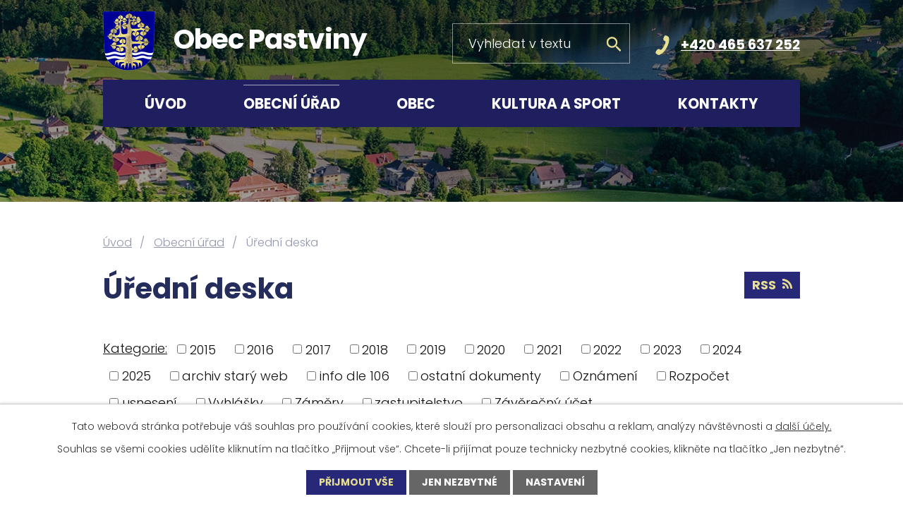

--- FILE ---
content_type: text/html; charset=utf-8
request_url: https://www.obecpastviny.cz/uredni-deska?tagsRenderer-tag=2016&mainSection-dataAggregatorCalendar-6372895-date=202002&noticeOverview-noticesGrid-grid-page=4&noticeOverview-noticesGrid-grid-order=archived%3Da%26name%3Da%26added%3Da&noticeOverview-noticesGrid-grid-itemsPerPage=10
body_size: 10832
content:
<!DOCTYPE html>
<html lang="cs" data-lang-system="cs">
	<head>



		<!--[if IE]><meta http-equiv="X-UA-Compatible" content="IE=EDGE"><![endif]-->
			<meta name="viewport" content="width=device-width, initial-scale=1, user-scalable=yes">
			<meta http-equiv="content-type" content="text/html; charset=utf-8" />
			<meta name="robots" content="index,follow" />
			<meta name="author" content="Antee s.r.o." />
			<meta name="description" content="Obec Pastviny je co do počtu obyvatel malá vesnička, ale jinak jsme malebnou rekreační oblastí podél údolní Pastvinské přehrady. Zjistěte o nás více. Prohlédněte si aktuality nebo úřední desku." />
			<meta name="viewport" content="width=device-width, initial-scale=1, user-scalable=yes" />
<title>Obec Pastviny | Úřední deska</title>

		<link rel="stylesheet" type="text/css" href="https://cdn.antee.cz/jqueryui/1.8.20/css/smoothness/jquery-ui-1.8.20.custom.css?v=2" integrity="sha384-969tZdZyQm28oZBJc3HnOkX55bRgehf7P93uV7yHLjvpg/EMn7cdRjNDiJ3kYzs4" crossorigin="anonymous" />
		<link rel="stylesheet" type="text/css" href="/style.php?nid=RVFDSUU=&amp;ver=1685013959" />
		<link rel="stylesheet" type="text/css" href="/css/libs.css?ver=1685025059" />
		<link rel="stylesheet" type="text/css" href="https://cdn.antee.cz/genericons/genericons/genericons.css?v=2" integrity="sha384-DVVni0eBddR2RAn0f3ykZjyh97AUIRF+05QPwYfLtPTLQu3B+ocaZm/JigaX0VKc" crossorigin="anonymous" />

		<script src="/js/jquery/jquery-3.0.0.min.js" ></script>
		<script src="/js/jquery/jquery-migrate-3.1.0.min.js" ></script>
		<script src="/js/jquery/jquery-ui.min.js" ></script>
		<script src="/js/jquery/jquery.ui.touch-punch.min.js" ></script>
		<script src="/js/libs.min.js?ver=1685025059" ></script>
		<script src="/js/ipo.min.js?ver=1685025035" ></script>
			<script src="/js/locales/cs.js?ver=1685013959" ></script>

			<script src='https://www.google.com/recaptcha/api.js?hl=cs&render=explicit' ></script>

		<link href="/uredni-deska?action=atom" type="application/atom+xml" rel="alternate" title="Úřední deska">
		<link href="/aktuality-obce?action=atom" type="application/atom+xml" rel="alternate" title="Aktuality obce">
		<link href="/aktuality-kultura-a-sport?action=atom" type="application/atom+xml" rel="alternate" title="Aktuality kultura a sport">
		<link href="/ski_klub_pastviny?action=atom" type="application/atom+xml" rel="alternate" title="Ski klub (Pastvinský triatlon, Pastvinská nota, Dračí lodě)">
		<link href="/informace-o-provozovani-vodovodu?action=atom" type="application/atom+xml" rel="alternate" title="Informace o provozování vodovodu">
<link rel="preconnect" href="https://fonts.googleapis.com">
<link rel="preconnect" href="https://fonts.gstatic.com" crossorigin>
<link href="https://fonts.googleapis.com/css2?family=Poppins:wght@300;700&amp;display=fallback" rel="stylesheet">
<link href="/image.php?nid=13793&amp;oid=8775953&amp;width=32" rel="icon" type="image/png">
<link rel="shortcut icon" href="/image.php?nid=13793&amp;oid=8775953&amp;width=32">
<script>
ipo.api.live('body', function(el) {
//posun patičky
$(el).find("#ipocopyright").insertAfter("#ipocontainer");
//backlink
$(el).find(".backlink").addClass("action-button");
//destination
$(el).find(".destination > p > a").addClass("action-button");
//event
$(el).find(".event > a").addClass("action-button");
//posun fulltextsearch
$(el).find(".elasticSearchForm").appendTo(".header-moduly .fulltext");
});
//sticky menu
$(document).ready(function(){
if ($(window).width() > 1024){
if($("#system-menu").length != 1) {
window.onscroll = function() {myFunction()};
var navbar = document.getElementById("ipotopmenuwrapper");
var sticky = navbar.offsetTop;
function myFunction() {
if (window.pageYOffset >= sticky) {
navbar.classList.add("sticky")
} else {
navbar.classList.remove("sticky");
}
}
}
}
});
//zjištění počet položek submenu
ipo.api.live('#ipotopmenuwrapper ul.topmenulevel2', function(el) {
if ($(window).width() > 1024)
{
$(el).find("> li").each(function( index, es ) {
if(index == 9)
{
$(el).addClass("two-column");
}
});
}
});
//rozbalování fulltextu
ipo.api.live(".header-container .fulltext > a", function(el){
if ($(window).width() < 1025)
{
var ikonaLupa = $(el).find(".ikona-lupa");
$(el).click(function(e) {
e.preventDefault();
$(this).toggleClass("search-active");
if($(this).hasClass("search-active")) {
$(ikonaLupa).text('X');
$(ikonaLupa).attr("title","Zavřít vyhledávání");
} else {
$(this).removeClass("search-active");
$(ikonaLupa).attr("title","Otevřít vyhledávání");
$(".elasticSearchForm input[type=text]").val("");
}
$(".elasticSearchForm").animate({height: "toggle"});
$(".elasticSearchForm input[type=text]").focus();
});
}
});
//označení položek, které mají submenu
ipo.api.live('#ipotopmenu ul.topmenulevel1 li.topmenuitem1', function(el) {
var submenu = $(el).find("ul.topmenulevel2");
if ($(window).width() <= 1024){
if (submenu.length) {
$(el).addClass("hasSubmenu");
$(el).find("> a").after("<span class='open-submenu' />");
}
}
});
//wrapnutí spanu do poležek první úrovně
ipo.api.live('#ipotopmenu ul.topmenulevel1 li.topmenuitem1 > a', function(el) {
if ($(window).width() <= 1024) {
$(el).wrapInner("<span>");
}
});
//rozbaleni menu
$(function() {
if ($(window).width() <= 1024) {
$(".topmenulevel1 > li.hasSubmenu .open-submenu").click(function(e) {
$(this).toggleClass("see-more");
if($(this).hasClass("see-more")) {
$("ul.topmenulevel2").css("display","none");
$(this).next("ul.topmenulevel2").css("display","block");
$(".topmenulevel1 > li > a").removeClass("see-more");
$(this).addClass("see-more");
} else {
$(this).removeClass("see-more");
$(this).next("ul.topmenulevel2").css("display","none");
}
});
}
});
</script>


<link rel="preload" href="/image.php?nid=13793&amp;oid=8775982&amp;height=84" as="image">
	</head>

	<body id="page4257481" class="subpage4257481 subpage4257451"
			
			data-nid="13793"
			data-lid="CZ"
			data-oid="4257481"
			data-layout-pagewidth="1024"
			
			data-slideshow-timer="3"
			
						
				
				data-layout="responsive" data-viewport_width_responsive="1024"
			>



							<div id="snippet-cookiesConfirmation-euCookiesSnp">			<div id="cookieChoiceInfo" class="cookie-choices-info template_1">
					<p>Tato webová stránka potřebuje váš souhlas pro používání cookies, které slouží pro personalizaci obsahu a reklam, analýzy návštěvnosti a 
						<a class="cookie-button more" href="https://navody.antee.cz/cookies" target="_blank">další účely.</a>
					</p>
					<p>
						Souhlas se všemi cookies udělíte kliknutím na tlačítko „Přijmout vše“. Chcete-li přijímat pouze technicky nezbytné cookies, klikněte na tlačítko „Jen nezbytné“.
					</p>
				<div class="buttons">
					<a class="cookie-button action-button ajax" id="cookieChoiceButton" rel=”nofollow” href="/uredni-deska?tagsRenderer-tag=2016&amp;mainSection-dataAggregatorCalendar-6372895-date=202002&amp;noticeOverview-noticesGrid-grid-page=4&amp;noticeOverview-noticesGrid-grid-order=archived%3Da%26name%3Da%26added%3Da&amp;noticeOverview-noticesGrid-grid-itemsPerPage=10&amp;do=cookiesConfirmation-acceptAll">Přijmout vše</a>
					<a class="cookie-button cookie-button--settings action-button ajax" rel=”nofollow” href="/uredni-deska?tagsRenderer-tag=2016&amp;mainSection-dataAggregatorCalendar-6372895-date=202002&amp;noticeOverview-noticesGrid-grid-page=4&amp;noticeOverview-noticesGrid-grid-order=archived%3Da%26name%3Da%26added%3Da&amp;noticeOverview-noticesGrid-grid-itemsPerPage=10&amp;do=cookiesConfirmation-onlyNecessary">Jen nezbytné</a>
					<a class="cookie-button cookie-button--settings action-button ajax" rel=”nofollow” href="/uredni-deska?tagsRenderer-tag=2016&amp;mainSection-dataAggregatorCalendar-6372895-date=202002&amp;noticeOverview-noticesGrid-grid-page=4&amp;noticeOverview-noticesGrid-grid-order=archived%3Da%26name%3Da%26added%3Da&amp;noticeOverview-noticesGrid-grid-itemsPerPage=10&amp;do=cookiesConfirmation-openSettings">Nastavení</a>
				</div>
			</div>
</div>				<div id="ipocontainer">

			<div class="menu-toggler">

				<span>Menu</span>
				<span class="genericon genericon-menu"></span>
			</div>

			<span id="back-to-top">

				<i class="fa fa-angle-up"></i>
			</span>

			<div id="ipoheader">

				<div class="header-container flex-container layout-container">
	<a href="/" class="header-logo">
		<img src="/image.php?nid=13793&amp;oid=8775982&amp;height=84" height="84" alt="erb">
		<span>Obec <span>Pastviny</span></span>
	</a>
	<div class="header-moduly flex-container">
		<div class="fulltext">
			<a href="#"><span title="Otevřít vyhledávání" class="ikona-lupa">Ikona</span></a>
		</div>
		<a href="tel:+420465637252">+420 465 637 252</a>
	</div>
</div>



<div class="header__bg header__bg--sp">
	
		 
		<div class="boxImage" style="background-image:url(/image.php?oid=8775952&amp;nid=13793&amp;width=2000);">
			<br>
		</div>
		 
		
	
</div>			</div>

			<div id="ipotopmenuwrapper">

				<div id="ipotopmenu">
<h4 class="hiddenMenu">Horní menu</h4>
<ul class="topmenulevel1"><li class="topmenuitem1 noborder" id="ipomenu8758310"><a href="/">Úvod</a></li><li class="topmenuitem1 active" id="ipomenu4257451"><a href="/obecni-urad">Obecní úřad</a><ul class="topmenulevel2"><li class="topmenuitem2" id="ipomenu4257474"><a href="/zakladni-informace">Základní informace</a></li><li class="topmenuitem2" id="ipomenu4257476"><a href="/organizacni-struktura">Organizační struktura</a></li><li class="topmenuitem2 active" id="ipomenu4257481"><a href="/uredni-deska">Úřední deska</a></li><li class="topmenuitem2" id="ipomenu4257493"><a href="/vyhlasky-zakony-usneseni">Vyhlášky, zákony, usnesení zastupitelstva</a></li><li class="topmenuitem2" id="ipomenu4257478"><a href="/povinne-informace">Povinně zveřejňované informace</a></li><li class="topmenuitem2" id="ipomenu4257480"><a href="/poskytovani-informac-prijem-podani">Poskytování informací, příjem podání</a></li><li class="topmenuitem2" id="ipomenu4257483"><a href="/e-podatelna">Elektronická podatelna</a></li><li class="topmenuitem2" id="ipomenu4801573"><a href="/formulare">Formuláře</a></li><li class="topmenuitem2" id="ipomenu6274683"><a href="/uzemni-plan">Územní plán</a></li><li class="topmenuitem2" id="ipomenu4257517"><a href="/rozpocet">Rozpočet</a></li><li class="topmenuitem2" id="ipomenu4257524"><a href="/verejne-zakazky">Veřejné zakázky</a></li><li class="topmenuitem2" id="ipomenu4629519"><a href="/krizove-rizeni">Ochrana obyvatelstva, Krizové řízení</a></li><li class="topmenuitem2" id="ipomenu8835628"><a href="https://cro.justice.cz/" target="_blank">Registr oznámení</a></li></ul></li><li class="topmenuitem1" id="ipomenu4257464"><a href="/obec">Obec</a><ul class="topmenulevel2"><li class="topmenuitem2" id="ipomenu4257530"><a href="/aktuality-obce">Aktuality obce</a></li><li class="topmenuitem2" id="ipomenu5296080"><a href="/info_od_starosty">Info. od starosty</a></li><li class="topmenuitem2" id="ipomenu4591575"><a href="/odpadove-hospodarstvi">Odpadové hospodářství</a></li><li class="topmenuitem2" id="ipomenu6821881"><a href="https://www.atcslechtuvpalouk.cz/" target="_blank">Autokemp „ATC Šlechtův palouk“</a></li><li class="topmenuitem2" id="ipomenu10072959"><a href="https://ps.zemska-brana.cz/" target="_blank">Bytový dům s pečovatelskou službou</a></li><li class="topmenuitem2" id="ipomenu5962762"><a href="/mapovy_server_gobec">Mapový server GObec</a></li><li class="topmenuitem2" id="ipomenu7319718"><a href="/program-rozvoje-obce-2020-2027">Program rozvoje obce 2020 - 2027</a></li><li class="topmenuitem2" id="ipomenu4275044"><a href="/historie">Historie a pamětihodnosti</a></li><li class="topmenuitem2" id="ipomenu4257532"><a href="/fotogalerie">Fotogalerie</a></li><li class="topmenuitem2" id="ipomenu10597475"><a href="/informace-o-provozovani-vodovodu">Informace o provozování vodovodu</a></li></ul></li><li class="topmenuitem1" id="ipomenu4257462"><a href="/kultura-a-sport">Kultura a sport</a><ul class="topmenulevel2"><li class="topmenuitem2" id="ipomenu4275479"><a href="/aktuality-kultura-a-sport">Aktuality kultura a sport</a></li><li class="topmenuitem2" id="ipomenu4322304"><a href="/spolecenske_centrum_fitness_knihovna">Společenské centrum, fitness a knihovna</a></li><li class="topmenuitem2" id="ipomenu8944010"><a href="/turisticke-informacni-centrum">Turistické informační centrum</a></li><li class="topmenuitem2" id="ipomenu5443101"><a href="/ski_klub_pastviny">Ski klub (Pastvinský triatlon, Pastvinská nota, Dračí lodě)</a></li><li class="topmenuitem2" id="ipomenu4257563"><a href="/kulturni-akce-v-pardubickem-kraji">Kulturní akce v Pardubickém kraji</a></li></ul></li><li class="topmenuitem1" id="ipomenu8758311"><a href="/kontakty">Kontakty</a></li></ul>
					<div class="cleartop"></div>
				</div>
			</div>
			<div id="ipomain">
				<div class="elasticSearchForm elasticSearch-container" id="elasticSearch-form-8776004" >
	<h4 class="newsheader">Fulltextové vyhledávání - nové</h4>
	<div class="newsbody">
<form action="/uredni-deska?tagsRenderer-tag=2016&amp;mainSection-dataAggregatorCalendar-6372895-date=202002&amp;noticeOverview-noticesGrid-grid-page=4&amp;noticeOverview-noticesGrid-grid-order=archived%3Da%26name%3Da%26added%3Da&amp;noticeOverview-noticesGrid-grid-itemsPerPage=10&amp;do=mainSection-elasticSearchForm-8776004-form-submit" method="post" id="frm-mainSection-elasticSearchForm-8776004-form">
<label hidden="" for="frmform-q">Fulltextové vyhledávání</label><input type="text" placeholder="Vyhledat v textu" autocomplete="off" name="q" id="frmform-q" value=""> 			<input type="submit" value="Hledat" class="action-button">
			<div class="elasticSearch-autocomplete"></div>
</form>
	</div>
</div>

<script >

	app.index.requireElasticSearchAutocomplete('frmform-q', "\/fulltextove-vyhledavani-nove?do=autocomplete");
</script>
<div class="data-aggregator-calendar" id="data-aggregator-calendar-6372895">
	<h4 class="newsheader">Kalendář akcí</h4>
	<div class="newsbody">
<div id="snippet-mainSection-dataAggregatorCalendar-6372895-cal"><div class="blog-cal ui-datepicker-inline ui-datepicker ui-widget ui-widget-content ui-helper-clearfix ui-corner-all">
	<div class="ui-datepicker-header ui-widget-header ui-helper-clearfix ui-corner-all">
		<a class="ui-datepicker-prev ui-corner-all ajax" href="/uredni-deska?mainSection-dataAggregatorCalendar-6372895-date=202001&amp;tagsRenderer-tag=2016&amp;noticeOverview-noticesGrid-grid-page=4&amp;noticeOverview-noticesGrid-grid-order=archived%3Da%26name%3Da%26added%3Da&amp;noticeOverview-noticesGrid-grid-itemsPerPage=10&amp;do=mainSection-dataAggregatorCalendar-6372895-reload" title="Předchozí měsíc">
			<span class="ui-icon ui-icon-circle-triangle-w">Předchozí</span>
		</a>
		<a class="ui-datepicker-next ui-corner-all ajax" href="/uredni-deska?mainSection-dataAggregatorCalendar-6372895-date=202003&amp;tagsRenderer-tag=2016&amp;noticeOverview-noticesGrid-grid-page=4&amp;noticeOverview-noticesGrid-grid-order=archived%3Da%26name%3Da%26added%3Da&amp;noticeOverview-noticesGrid-grid-itemsPerPage=10&amp;do=mainSection-dataAggregatorCalendar-6372895-reload" title="Následující měsíc">
			<span class="ui-icon ui-icon-circle-triangle-e">Následující</span>
		</a>
		<div class="ui-datepicker-title">Únor 2020</div>
	</div>
	<table class="ui-datepicker-calendar">
		<thead>
			<tr>
				<th title="Pondělí">P</th>
				<th title="Úterý">Ú</th>
				<th title="Středa">S</th>
				<th title="Čtvrtek">Č</th>
				<th title="Pátek">P</th>
				<th title="Sobota">S</th>
				<th title="Neděle">N</th>
			</tr>

		</thead>
		<tbody>
			<tr>

				<td>

					<a data-tooltip-content="#tooltip-content-calendar-20200127-6372895" class="tooltip ui-state-default ui-datepicker-other-month" href="/aktuality-obce/rodicovska-linka-a-linka-bezpeci" title="Rodičovská linka a linka bezpečí">27</a>
					<div class="tooltip-wrapper">
						<div id="tooltip-content-calendar-20200127-6372895">
							<div>Rodičovská linka a linka bezpečí</div>
						</div>
					</div>
				</td>
				<td>

					<a data-tooltip-content="#tooltip-content-calendar-20200128-6372895" class="tooltip ui-state-default ui-datepicker-other-month" href="/aktuality-obce/rodicovska-linka-a-linka-bezpeci" title="Rodičovská linka a linka bezpečí">28</a>
					<div class="tooltip-wrapper">
						<div id="tooltip-content-calendar-20200128-6372895">
							<div>Rodičovská linka a linka bezpečí</div>
						</div>
					</div>
				</td>
				<td>

					<a data-tooltip-content="#tooltip-content-calendar-20200129-6372895" class="tooltip ui-state-default ui-datepicker-other-month" href="/aktuality-obce/rodicovska-linka-a-linka-bezpeci" title="Rodičovská linka a linka bezpečí">29</a>
					<div class="tooltip-wrapper">
						<div id="tooltip-content-calendar-20200129-6372895">
							<div>Rodičovská linka a linka bezpečí</div>
						</div>
					</div>
				</td>
				<td>

					<a data-tooltip-content="#tooltip-content-calendar-20200130-6372895" class="tooltip ui-state-default ui-datepicker-other-month" href="/aktuality-obce/rodicovska-linka-a-linka-bezpeci" title="Rodičovská linka a linka bezpečí">30</a>
					<div class="tooltip-wrapper">
						<div id="tooltip-content-calendar-20200130-6372895">
							<div>Rodičovská linka a linka bezpečí</div>
						</div>
					</div>
				</td>
				<td>

					<a data-tooltip-content="#tooltip-content-calendar-20200131-6372895" class="tooltip ui-state-default ui-datepicker-other-month" href="/aktuality-obce/rodicovska-linka-a-linka-bezpeci" title="Rodičovská linka a linka bezpečí">31</a>
					<div class="tooltip-wrapper">
						<div id="tooltip-content-calendar-20200131-6372895">
							<div>Rodičovská linka a linka bezpečí</div>
						</div>
					</div>
				</td>
				<td>

						<span class="tooltip ui-state-default saturday day-off">1</span>
				</td>
				<td>

						<span class="tooltip ui-state-default sunday day-off">2</span>
				</td>
			</tr>
			<tr>

				<td>

						<span class="tooltip ui-state-default">3</span>
				</td>
				<td>

						<span class="tooltip ui-state-default">4</span>
				</td>
				<td>

						<span class="tooltip ui-state-default">5</span>
				</td>
				<td>

					<a data-tooltip-content="#tooltip-content-calendar-20200206-6372895" class="tooltip ui-state-default" href="/aktuality-obce/e-trzby-zaverecna-faze-elektronicke-evidence-trzeb" title="E-tržby, závěrečná fáze elektronické evidence tržeb">6</a>
					<div class="tooltip-wrapper">
						<div id="tooltip-content-calendar-20200206-6372895">
							<div>E-tržby, závěrečná fáze elektronické evidence tržeb</div>
						</div>
					</div>
				</td>
				<td>

					<a data-tooltip-content="#tooltip-content-calendar-20200207-6372895" class="tooltip ui-state-default" href="/aktuality-obce/e-trzby-zaverecna-faze-elektronicke-evidence-trzeb" title="E-tržby, závěrečná fáze elektronické evidence tržeb">7</a>
					<div class="tooltip-wrapper">
						<div id="tooltip-content-calendar-20200207-6372895">
							<div>E-tržby, závěrečná fáze elektronické evidence tržeb</div>
						</div>
					</div>
				</td>
				<td>

					<a data-tooltip-content="#tooltip-content-calendar-20200208-6372895" class="tooltip ui-state-default saturday day-off" href="/aktuality-obce/e-trzby-zaverecna-faze-elektronicke-evidence-trzeb" title="E-tržby, závěrečná fáze elektronické evidence tržeb">8</a>
					<div class="tooltip-wrapper">
						<div id="tooltip-content-calendar-20200208-6372895">
							<div>E-tržby, závěrečná fáze elektronické evidence tržeb</div>
						</div>
					</div>
				</td>
				<td>

					<a data-tooltip-content="#tooltip-content-calendar-20200209-6372895" class="tooltip ui-state-default sunday day-off" href="/aktuality-obce/e-trzby-zaverecna-faze-elektronicke-evidence-trzeb" title="E-tržby, závěrečná fáze elektronické evidence tržeb">9</a>
					<div class="tooltip-wrapper">
						<div id="tooltip-content-calendar-20200209-6372895">
							<div>E-tržby, závěrečná fáze elektronické evidence tržeb</div>
						</div>
					</div>
				</td>
			</tr>
			<tr>

				<td>

					<a data-tooltip-content="#tooltip-content-calendar-20200210-6372895" class="tooltip ui-state-default" href="/aktuality-obce/e-trzby-zaverecna-faze-elektronicke-evidence-trzeb" title="E-tržby, závěrečná fáze elektronické evidence tržeb">10</a>
					<div class="tooltip-wrapper">
						<div id="tooltip-content-calendar-20200210-6372895">
							<div>E-tržby, závěrečná fáze elektronické evidence tržeb</div>
						</div>
					</div>
				</td>
				<td>

					<a data-tooltip-content="#tooltip-content-calendar-20200211-6372895" class="tooltip ui-state-default" href="/aktuality-obce/e-trzby-zaverecna-faze-elektronicke-evidence-trzeb" title="E-tržby, závěrečná fáze elektronické evidence tržeb">11</a>
					<div class="tooltip-wrapper">
						<div id="tooltip-content-calendar-20200211-6372895">
							<div>E-tržby, závěrečná fáze elektronické evidence tržeb</div>
						</div>
					</div>
				</td>
				<td>

					<a data-tooltip-content="#tooltip-content-calendar-20200212-6372895" class="tooltip ui-state-default" href="/aktuality-obce/e-trzby-zaverecna-faze-elektronicke-evidence-trzeb" title="E-tržby, závěrečná fáze elektronické evidence tržeb">12</a>
					<div class="tooltip-wrapper">
						<div id="tooltip-content-calendar-20200212-6372895">
							<div>E-tržby, závěrečná fáze elektronické evidence tržeb</div>
						</div>
					</div>
				</td>
				<td>

					<a data-tooltip-content="#tooltip-content-calendar-20200213-6372895" class="tooltip ui-state-default" href="/aktuality-obce/e-trzby-zaverecna-faze-elektronicke-evidence-trzeb" title="E-tržby, závěrečná fáze elektronické evidence tržeb">13</a>
					<div class="tooltip-wrapper">
						<div id="tooltip-content-calendar-20200213-6372895">
							<div>E-tržby, závěrečná fáze elektronické evidence tržeb</div>
						</div>
					</div>
				</td>
				<td>

					<a data-tooltip-content="#tooltip-content-calendar-20200214-6372895" class="tooltip ui-state-default" href="/aktuality-obce/e-trzby-zaverecna-faze-elektronicke-evidence-trzeb" title="E-tržby, závěrečná fáze elektronické evidence tržeb">14</a>
					<div class="tooltip-wrapper">
						<div id="tooltip-content-calendar-20200214-6372895">
							<div>E-tržby, závěrečná fáze elektronické evidence tržeb</div>
						</div>
					</div>
				</td>
				<td>

					<a data-tooltip-content="#tooltip-content-calendar-20200215-6372895" class="tooltip ui-state-default saturday day-off" href="/aktuality-obce/e-trzby-zaverecna-faze-elektronicke-evidence-trzeb" title="E-tržby, závěrečná fáze elektronické evidence tržeb">15</a>
					<div class="tooltip-wrapper">
						<div id="tooltip-content-calendar-20200215-6372895">
							<div>E-tržby, závěrečná fáze elektronické evidence tržeb</div>
						</div>
					</div>
				</td>
				<td>

					<a data-tooltip-content="#tooltip-content-calendar-20200216-6372895" class="tooltip ui-state-default sunday day-off" href="/aktuality-obce/e-trzby-zaverecna-faze-elektronicke-evidence-trzeb" title="E-tržby, závěrečná fáze elektronické evidence tržeb">16</a>
					<div class="tooltip-wrapper">
						<div id="tooltip-content-calendar-20200216-6372895">
							<div>E-tržby, závěrečná fáze elektronické evidence tržeb</div>
						</div>
					</div>
				</td>
			</tr>
			<tr>

				<td>

					<a data-tooltip-content="#tooltip-content-calendar-20200217-6372895" class="tooltip ui-state-default" href="/aktuality-obce/e-trzby-zaverecna-faze-elektronicke-evidence-trzeb" title="E-tržby, závěrečná fáze elektronické evidence tržeb">17</a>
					<div class="tooltip-wrapper">
						<div id="tooltip-content-calendar-20200217-6372895">
							<div>E-tržby, závěrečná fáze elektronické evidence tržeb</div>
						</div>
					</div>
				</td>
				<td>

					<a data-tooltip-content="#tooltip-content-calendar-20200218-6372895" class="tooltip ui-state-default" href="/aktuality-obce/e-trzby-zaverecna-faze-elektronicke-evidence-trzeb" title="E-tržby, závěrečná fáze elektronické evidence tržeb">18</a>
					<div class="tooltip-wrapper">
						<div id="tooltip-content-calendar-20200218-6372895">
							<div>E-tržby, závěrečná fáze elektronické evidence tržeb</div>
						</div>
					</div>
				</td>
				<td>

					<a data-tooltip-content="#tooltip-content-calendar-20200219-6372895" class="tooltip ui-state-default" href="/aktuality-obce/e-trzby-zaverecna-faze-elektronicke-evidence-trzeb" title="E-tržby, závěrečná fáze elektronické evidence tržeb">19</a>
					<div class="tooltip-wrapper">
						<div id="tooltip-content-calendar-20200219-6372895">
							<div>E-tržby, závěrečná fáze elektronické evidence tržeb</div>
						</div>
					</div>
				</td>
				<td>

					<a data-tooltip-content="#tooltip-content-calendar-20200220-6372895" class="tooltip ui-state-default" href="/aktuality-obce/e-trzby-zaverecna-faze-elektronicke-evidence-trzeb" title="E-tržby, závěrečná fáze elektronické evidence tržeb">20</a>
					<div class="tooltip-wrapper">
						<div id="tooltip-content-calendar-20200220-6372895">
							<div>E-tržby, závěrečná fáze elektronické evidence tržeb</div>
						</div>
					</div>
				</td>
				<td>

					<a data-tooltip-content="#tooltip-content-calendar-20200221-6372895" class="tooltip ui-state-default" href="/aktuality-obce/e-trzby-zaverecna-faze-elektronicke-evidence-trzeb" title="E-tržby, závěrečná fáze elektronické evidence tržeb">21</a>
					<div class="tooltip-wrapper">
						<div id="tooltip-content-calendar-20200221-6372895">
							<div>E-tržby, závěrečná fáze elektronické evidence tržeb</div>
						</div>
					</div>
				</td>
				<td>

					<a data-tooltip-content="#tooltip-content-calendar-20200222-6372895" class="tooltip ui-state-default saturday day-off" href="/aktuality-obce/e-trzby-zaverecna-faze-elektronicke-evidence-trzeb" title="E-tržby, závěrečná fáze elektronické evidence tržeb">22</a>
					<div class="tooltip-wrapper">
						<div id="tooltip-content-calendar-20200222-6372895">
							<div>E-tržby, závěrečná fáze elektronické evidence tržeb</div>
						</div>
					</div>
				</td>
				<td>

					<a data-tooltip-content="#tooltip-content-calendar-20200223-6372895" class="tooltip ui-state-default sunday day-off" href="/aktuality-obce/e-trzby-zaverecna-faze-elektronicke-evidence-trzeb" title="E-tržby, závěrečná fáze elektronické evidence tržeb">23</a>
					<div class="tooltip-wrapper">
						<div id="tooltip-content-calendar-20200223-6372895">
							<div>E-tržby, závěrečná fáze elektronické evidence tržeb</div>
						</div>
					</div>
				</td>
			</tr>
			<tr>

				<td>

					<a data-tooltip-content="#tooltip-content-calendar-20200224-6372895" class="tooltip ui-state-default" href="/aktuality-obce/e-trzby-zaverecna-faze-elektronicke-evidence-trzeb" title="E-tržby, závěrečná fáze elektronické evidence tržeb">24</a>
					<div class="tooltip-wrapper">
						<div id="tooltip-content-calendar-20200224-6372895">
							<div>E-tržby, závěrečná fáze elektronické evidence tržeb</div>
						</div>
					</div>
				</td>
				<td>

					<a data-tooltip-content="#tooltip-content-calendar-20200225-6372895" class="tooltip ui-state-default" href="/aktuality-obce/e-trzby-zaverecna-faze-elektronicke-evidence-trzeb" title="E-tržby, závěrečná fáze elektronické evidence tržeb">25</a>
					<div class="tooltip-wrapper">
						<div id="tooltip-content-calendar-20200225-6372895">
							<div>E-tržby, závěrečná fáze elektronické evidence tržeb</div>
						</div>
					</div>
				</td>
				<td>

					<a data-tooltip-content="#tooltip-content-calendar-20200226-6372895" class="tooltip ui-state-default" href="/aktuality-obce/e-trzby-zaverecna-faze-elektronicke-evidence-trzeb" title="E-tržby, závěrečná fáze elektronické evidence tržeb">26</a>
					<div class="tooltip-wrapper">
						<div id="tooltip-content-calendar-20200226-6372895">
							<div>E-tržby, závěrečná fáze elektronické evidence tržeb</div>
						</div>
					</div>
				</td>
				<td>

					<a data-tooltip-content="#tooltip-content-calendar-20200227-6372895" class="tooltip ui-state-default" href="/aktuality-obce/e-trzby-zaverecna-faze-elektronicke-evidence-trzeb" title="E-tržby, závěrečná fáze elektronické evidence tržeb">27</a>
					<div class="tooltip-wrapper">
						<div id="tooltip-content-calendar-20200227-6372895">
							<div>E-tržby, závěrečná fáze elektronické evidence tržeb</div>
						</div>
					</div>
				</td>
				<td>

					<a data-tooltip-content="#tooltip-content-calendar-20200228-6372895" class="tooltip ui-state-default" href="/aktuality-obce/e-trzby-zaverecna-faze-elektronicke-evidence-trzeb" title="E-tržby, závěrečná fáze elektronické evidence tržeb">28</a>
					<div class="tooltip-wrapper">
						<div id="tooltip-content-calendar-20200228-6372895">
							<div>E-tržby, závěrečná fáze elektronické evidence tržeb</div>
						</div>
					</div>
				</td>
				<td>

					<a data-tooltip-content="#tooltip-content-calendar-20200229-6372895" class="tooltip ui-state-default saturday day-off" href="/aktuality-obce/e-trzby-zaverecna-faze-elektronicke-evidence-trzeb" title="E-tržby, závěrečná fáze elektronické evidence tržeb">29</a>
					<div class="tooltip-wrapper">
						<div id="tooltip-content-calendar-20200229-6372895">
							<div>E-tržby, závěrečná fáze elektronické evidence tržeb</div>
						</div>
					</div>
				</td>
				<td>

					<a data-tooltip-content="#tooltip-content-calendar-20200301-6372895" class="tooltip ui-state-default sunday day-off ui-datepicker-other-month" href="/aktuality-obce/e-trzby-zaverecna-faze-elektronicke-evidence-trzeb" title="E-tržby, závěrečná fáze elektronické evidence tržeb">1</a>
					<div class="tooltip-wrapper">
						<div id="tooltip-content-calendar-20200301-6372895">
							<div>E-tržby, závěrečná fáze elektronické evidence tržeb</div>
						</div>
					</div>
				</td>
			</tr>
		</tbody>
	</table>
</div>
</div>	</div>
</div>

				<div id="ipomainframe">
					<div id="ipopage">
<div id="iponavigation">
	<h5 class="hiddenMenu">Drobečková navigace</h5>
	<p>
			<a href="/">Úvod</a> <span class="separator">&gt;</span>
			<a href="/obecni-urad">Obecní úřad</a> <span class="separator">&gt;</span>
			<span class="currentPage">Úřední deska</span>
	</p>

</div>
						<div class="ipopagetext">
							<div class="noticeBoard view-default content with-subscribe">
								
								<h1>Úřední deska</h1>

<div id="snippet--flash"></div>
								
																	
<div class="subscribe-toolbar">
	<a href="/uredni-deska?action=atom" class="action-button tooltip" data-tooltip-content="#tooltip-content"><i class="fa fa-rss"></i> RSS</a>
	<div class="tooltip-wrapper">

		<span id="tooltip-content">Více informací naleznete <a href=/uredni-deska?action=rssGuide>zde</a>.</span>
	</div>
</div>
<hr class="cleaner">
	<div class="paragraph">
					</div>

					<div class="tags table-row auto type-tags">
<form action="/uredni-deska?tagsRenderer-tag=2016&amp;mainSection-dataAggregatorCalendar-6372895-date=202002&amp;noticeOverview-noticesGrid-grid-page=4&amp;noticeOverview-noticesGrid-grid-order=archived%3Da%26name%3Da%26added%3Da&amp;noticeOverview-noticesGrid-grid-itemsPerPage=10&amp;do=multiTagsRenderer-multiChoiceTags-submit" method="post" id="frm-multiTagsRenderer-multiChoiceTags">
			<a class="box-by-content" href="/uredni-deska?tagsRenderer-tag=2016&amp;mainSection-dataAggregatorCalendar-6372895-date=202002&amp;noticeOverview-noticesGrid-grid-page=4&amp;noticeOverview-noticesGrid-grid-order=archived%3Da%26name%3Da%26added%3Da&amp;noticeOverview-noticesGrid-grid-itemsPerPage=10" title="Ukázat vše">Kategorie:</a>
<span><input type="checkbox" name="tags[]" id="frm-multiTagsRenderer-multiChoiceTagsiChoiceTags-tags-0" value="2015"><label for="frm-multiTagsRenderer-multiChoiceTagsiChoiceTags-tags-0">2015</label><br></span><span><input type="checkbox" name="tags[]" id="frm-multiTagsRenderer-multiChoiceTagsiChoiceTags-tags-1" value="2016"><label for="frm-multiTagsRenderer-multiChoiceTagsiChoiceTags-tags-1">2016</label><br></span><span><input type="checkbox" name="tags[]" id="frm-multiTagsRenderer-multiChoiceTagsiChoiceTags-tags-2" value="2017"><label for="frm-multiTagsRenderer-multiChoiceTagsiChoiceTags-tags-2">2017</label><br></span><span><input type="checkbox" name="tags[]" id="frm-multiTagsRenderer-multiChoiceTagsiChoiceTags-tags-3" value="2018"><label for="frm-multiTagsRenderer-multiChoiceTagsiChoiceTags-tags-3">2018</label><br></span><span><input type="checkbox" name="tags[]" id="frm-multiTagsRenderer-multiChoiceTagsiChoiceTags-tags-4" value="2019"><label for="frm-multiTagsRenderer-multiChoiceTagsiChoiceTags-tags-4">2019</label><br></span><span><input type="checkbox" name="tags[]" id="frm-multiTagsRenderer-multiChoiceTagsiChoiceTags-tags-5" value="2020"><label for="frm-multiTagsRenderer-multiChoiceTagsiChoiceTags-tags-5">2020</label><br></span><span><input type="checkbox" name="tags[]" id="frm-multiTagsRenderer-multiChoiceTagsiChoiceTags-tags-6" value="2021"><label for="frm-multiTagsRenderer-multiChoiceTagsiChoiceTags-tags-6">2021</label><br></span><span><input type="checkbox" name="tags[]" id="frm-multiTagsRenderer-multiChoiceTagsiChoiceTags-tags-7" value="2022"><label for="frm-multiTagsRenderer-multiChoiceTagsiChoiceTags-tags-7">2022</label><br></span><span><input type="checkbox" name="tags[]" id="frm-multiTagsRenderer-multiChoiceTagsiChoiceTags-tags-8" value="2023"><label for="frm-multiTagsRenderer-multiChoiceTagsiChoiceTags-tags-8">2023</label><br></span><span><input type="checkbox" name="tags[]" id="frm-multiTagsRenderer-multiChoiceTagsiChoiceTags-tags-9" value="2024"><label for="frm-multiTagsRenderer-multiChoiceTagsiChoiceTags-tags-9">2024</label><br></span><span><input type="checkbox" name="tags[]" id="frm-multiTagsRenderer-multiChoiceTagsiChoiceTags-tags-10" value="2025"><label for="frm-multiTagsRenderer-multiChoiceTagsiChoiceTags-tags-10">2025</label><br></span><span><input type="checkbox" name="tags[]" id="frm-multiTagsRenderer-multiChoiceTagsiChoiceTags-tags-11" value="archiv starý web"><label for="frm-multiTagsRenderer-multiChoiceTagsiChoiceTags-tags-11">archiv starý web</label><br></span><span><input type="checkbox" name="tags[]" id="frm-multiTagsRenderer-multiChoiceTagsiChoiceTags-tags-12" value="info dle 106"><label for="frm-multiTagsRenderer-multiChoiceTagsiChoiceTags-tags-12">info dle 106</label><br></span><span><input type="checkbox" name="tags[]" id="frm-multiTagsRenderer-multiChoiceTagsiChoiceTags-tags-13" value="ostatní dokumenty"><label for="frm-multiTagsRenderer-multiChoiceTagsiChoiceTags-tags-13">ostatní dokumenty</label><br></span><span><input type="checkbox" name="tags[]" id="frm-multiTagsRenderer-multiChoiceTagsiChoiceTags-tags-14" value="Oznámení"><label for="frm-multiTagsRenderer-multiChoiceTagsiChoiceTags-tags-14">Oznámení</label><br></span><span><input type="checkbox" name="tags[]" id="frm-multiTagsRenderer-multiChoiceTagsiChoiceTags-tags-15" value="Rozpočet"><label for="frm-multiTagsRenderer-multiChoiceTagsiChoiceTags-tags-15">Rozpočet</label><br></span><span><input type="checkbox" name="tags[]" id="frm-multiTagsRenderer-multiChoiceTagsiChoiceTags-tags-16" value="usnesení"><label for="frm-multiTagsRenderer-multiChoiceTagsiChoiceTags-tags-16">usnesení</label><br></span><span><input type="checkbox" name="tags[]" id="frm-multiTagsRenderer-multiChoiceTagsiChoiceTags-tags-17" value="Vyhlášky"><label for="frm-multiTagsRenderer-multiChoiceTagsiChoiceTags-tags-17">Vyhlášky</label><br></span><span><input type="checkbox" name="tags[]" id="frm-multiTagsRenderer-multiChoiceTagsiChoiceTags-tags-18" value="Záměry"><label for="frm-multiTagsRenderer-multiChoiceTagsiChoiceTags-tags-18">Záměry</label><br></span><span><input type="checkbox" name="tags[]" id="frm-multiTagsRenderer-multiChoiceTagsiChoiceTags-tags-19" value="zastupitelstvo"><label for="frm-multiTagsRenderer-multiChoiceTagsiChoiceTags-tags-19">zastupitelstvo</label><br></span><span><input type="checkbox" name="tags[]" id="frm-multiTagsRenderer-multiChoiceTagsiChoiceTags-tags-20" value="Závěrečný účet"><label for="frm-multiTagsRenderer-multiChoiceTagsiChoiceTags-tags-20">Závěrečný účet</label><br></span> <input type="submit" class="action-button" name="filter" id="frmmultiChoiceTags-filter" value="Filtrovat"> </form>
	</div>
	<script >
	$(document).ready(function() {
		$('.tags-selection select[multiple]').select2({
			placeholder: 'Vyberte štítky',
		  	width: '300px'
		});
		$('#frmmultiSelectTags-tags').change(function() {
			$('#frm-multiTagsRenderer-multiSelectTags input[type="submit"]').click();
		});
		$('#frm-multiTagsRenderer-multiChoiceTags input[type="checkbox"]').change(function() {
			$('#frm-multiTagsRenderer-multiChoiceTags input[type="submit"]').click();
		});
	})
</script>
		<hr class="cleaner">
<div id="snippet--overview">	<div id="snippet-noticeOverview-noticesGrid-grid">			<div id="snippet-noticeOverview-noticesGrid-grid-grid">

<form action="/uredni-deska?tagsRenderer-tag=2016&amp;mainSection-dataAggregatorCalendar-6372895-date=202002&amp;noticeOverview-noticesGrid-grid-page=4&amp;noticeOverview-noticesGrid-grid-order=archived%3Da%26name%3Da%26added%3Da&amp;noticeOverview-noticesGrid-grid-itemsPerPage=10&amp;do=noticeOverview-noticesGrid-grid-form-submit" method="post" id="frm-noticeOverview-noticesGrid-grid-form" class="datagrid">
<table class="datagrid">
	<thead>
		<tr class="header">
			<th class="active"><a href="/uredni-deska?noticeOverview-noticesGrid-grid-by=name&amp;tagsRenderer-tag=2016&amp;mainSection-dataAggregatorCalendar-6372895-date=202002&amp;noticeOverview-noticesGrid-grid-page=4&amp;noticeOverview-noticesGrid-grid-order=archived%3Da%26name%3Da%26added%3Da&amp;noticeOverview-noticesGrid-grid-itemsPerPage=10&amp;do=noticeOverview-noticesGrid-grid-order" class="datagrid-ajax">N&aacute;zev<span>2</span></a><span class="positioner"><a class="datagrid-ajax active" href="/uredni-deska?noticeOverview-noticesGrid-grid-by=name&amp;noticeOverview-noticesGrid-grid-dir=a&amp;tagsRenderer-tag=2016&amp;mainSection-dataAggregatorCalendar-6372895-date=202002&amp;noticeOverview-noticesGrid-grid-page=4&amp;noticeOverview-noticesGrid-grid-order=archived%3Da%26name%3Da%26added%3Da&amp;noticeOverview-noticesGrid-grid-itemsPerPage=10&amp;do=noticeOverview-noticesGrid-grid-order"><span class="up"></span></a><a class="datagrid-ajax" href="/uredni-deska?noticeOverview-noticesGrid-grid-by=name&amp;noticeOverview-noticesGrid-grid-dir=d&amp;tagsRenderer-tag=2016&amp;mainSection-dataAggregatorCalendar-6372895-date=202002&amp;noticeOverview-noticesGrid-grid-page=4&amp;noticeOverview-noticesGrid-grid-order=archived%3Da%26name%3Da%26added%3Da&amp;noticeOverview-noticesGrid-grid-itemsPerPage=10&amp;do=noticeOverview-noticesGrid-grid-order"><span class="down"></span></a></span></th>
		
			<th class="active"><a href="/uredni-deska?noticeOverview-noticesGrid-grid-by=added&amp;tagsRenderer-tag=2016&amp;mainSection-dataAggregatorCalendar-6372895-date=202002&amp;noticeOverview-noticesGrid-grid-page=4&amp;noticeOverview-noticesGrid-grid-order=archived%3Da%26name%3Da%26added%3Da&amp;noticeOverview-noticesGrid-grid-itemsPerPage=10&amp;do=noticeOverview-noticesGrid-grid-order" class="datagrid-ajax">Vyv&#283;&scaron;eno<span>3</span></a><span class="positioner"><a class="datagrid-ajax active" href="/uredni-deska?noticeOverview-noticesGrid-grid-by=added&amp;noticeOverview-noticesGrid-grid-dir=a&amp;tagsRenderer-tag=2016&amp;mainSection-dataAggregatorCalendar-6372895-date=202002&amp;noticeOverview-noticesGrid-grid-page=4&amp;noticeOverview-noticesGrid-grid-order=archived%3Da%26name%3Da%26added%3Da&amp;noticeOverview-noticesGrid-grid-itemsPerPage=10&amp;do=noticeOverview-noticesGrid-grid-order"><span class="up"></span></a><a class="datagrid-ajax" href="/uredni-deska?noticeOverview-noticesGrid-grid-by=added&amp;noticeOverview-noticesGrid-grid-dir=d&amp;tagsRenderer-tag=2016&amp;mainSection-dataAggregatorCalendar-6372895-date=202002&amp;noticeOverview-noticesGrid-grid-page=4&amp;noticeOverview-noticesGrid-grid-order=archived%3Da%26name%3Da%26added%3Da&amp;noticeOverview-noticesGrid-grid-itemsPerPage=10&amp;do=noticeOverview-noticesGrid-grid-order"><span class="down"></span></a></span></th>
		
			<th class="active"><a href="/uredni-deska?noticeOverview-noticesGrid-grid-by=archived&amp;tagsRenderer-tag=2016&amp;mainSection-dataAggregatorCalendar-6372895-date=202002&amp;noticeOverview-noticesGrid-grid-page=4&amp;noticeOverview-noticesGrid-grid-order=archived%3Da%26name%3Da%26added%3Da&amp;noticeOverview-noticesGrid-grid-itemsPerPage=10&amp;do=noticeOverview-noticesGrid-grid-order" class="datagrid-ajax">Sejmuto<span>1</span></a><span class="positioner"><a class="datagrid-ajax active" href="/uredni-deska?noticeOverview-noticesGrid-grid-by=archived&amp;noticeOverview-noticesGrid-grid-dir=a&amp;tagsRenderer-tag=2016&amp;mainSection-dataAggregatorCalendar-6372895-date=202002&amp;noticeOverview-noticesGrid-grid-page=4&amp;noticeOverview-noticesGrid-grid-order=archived%3Da%26name%3Da%26added%3Da&amp;noticeOverview-noticesGrid-grid-itemsPerPage=10&amp;do=noticeOverview-noticesGrid-grid-order"><span class="up"></span></a><a class="datagrid-ajax" href="/uredni-deska?noticeOverview-noticesGrid-grid-by=archived&amp;noticeOverview-noticesGrid-grid-dir=d&amp;tagsRenderer-tag=2016&amp;mainSection-dataAggregatorCalendar-6372895-date=202002&amp;noticeOverview-noticesGrid-grid-page=4&amp;noticeOverview-noticesGrid-grid-order=archived%3Da%26name%3Da%26added%3Da&amp;noticeOverview-noticesGrid-grid-itemsPerPage=10&amp;do=noticeOverview-noticesGrid-grid-order"><span class="down"></span></a></span></th>
		
			<th class="active"><p>Stav</p></th>
		</tr>
	
		<tr class="filters">
			<td><input type="text" size="5" name="filters[name]" id="frm-datagrid-noticeOverview-noticesGrid-grid-form-filters-name" value="" class="text"></td>
		
			<td><input type="text" size="5" name="filters[added]" id="frm-datagrid-noticeOverview-noticesGrid-grid-form-filters-added" value="" class="text"></td>
		
			<td><input type="text" size="5" name="filters[archived]" id="frm-datagrid-noticeOverview-noticesGrid-grid-form-filters-archived" value="" class="text"></td>
		
			<td><select name="filters[isArchived]" id="frm-datagrid-noticeOverview-noticesGrid-grid-form-filters-isArchived" class="select"><option value="N" selected>Aktu&aacute;ln&iacute;</option><option value="A">Archiv</option><option value="B">V&scaron;e</option></select>
			<input type="submit" name="filterSubmit" id="frm-datagrid-noticeOverview-noticesGrid-grid-form-filterSubmit" value="Filtrovat" class="button" title="Filtrovat">
		</td>
		</tr>
	</thead>

	<tfoot>
		<tr class="footer">
			<td colspan="4"> <span class="paginator"><a class="datagrid-ajax" href="/uredni-deska?noticeOverview-noticesGrid-grid-goto=1&amp;tagsRenderer-tag=2016&amp;mainSection-dataAggregatorCalendar-6372895-date=202002&amp;noticeOverview-noticesGrid-grid-page=4&amp;noticeOverview-noticesGrid-grid-order=archived%3Da%26name%3Da%26added%3Da&amp;noticeOverview-noticesGrid-grid-itemsPerPage=10&amp;do=noticeOverview-noticesGrid-grid-page" title="First"><span class="paginator-first"></span></a><a class="datagrid-ajax" href="/uredni-deska?noticeOverview-noticesGrid-grid-goto=3&amp;tagsRenderer-tag=2016&amp;mainSection-dataAggregatorCalendar-6372895-date=202002&amp;noticeOverview-noticesGrid-grid-page=4&amp;noticeOverview-noticesGrid-grid-order=archived%3Da%26name%3Da%26added%3Da&amp;noticeOverview-noticesGrid-grid-itemsPerPage=10&amp;do=noticeOverview-noticesGrid-grid-page" title="P&#345;edchoz&iacute;"><span class="paginator-prev"></span></a><span class="paginator-controls"><label for="frm-datagrid-noticeOverview-noticesGrid-grid-form-page">Str&aacute;nka</label> <input type="text" size="1" name="page" id="frm-datagrid-noticeOverview-noticesGrid-grid-form-page" value="4"> z 5</span><a class="datagrid-ajax" href="/uredni-deska?noticeOverview-noticesGrid-grid-goto=5&amp;tagsRenderer-tag=2016&amp;mainSection-dataAggregatorCalendar-6372895-date=202002&amp;noticeOverview-noticesGrid-grid-page=4&amp;noticeOverview-noticesGrid-grid-order=archived%3Da%26name%3Da%26added%3Da&amp;noticeOverview-noticesGrid-grid-itemsPerPage=10&amp;do=noticeOverview-noticesGrid-grid-page" title="N&aacute;sleduj&iacute;c&iacute;"><span class="paginator-next"></span></a><a class="datagrid-ajax" href="/uredni-deska?noticeOverview-noticesGrid-grid-goto=5&amp;tagsRenderer-tag=2016&amp;mainSection-dataAggregatorCalendar-6372895-date=202002&amp;noticeOverview-noticesGrid-grid-page=4&amp;noticeOverview-noticesGrid-grid-order=archived%3Da%26name%3Da%26added%3Da&amp;noticeOverview-noticesGrid-grid-itemsPerPage=10&amp;do=noticeOverview-noticesGrid-grid-page" title="Last"><span class="paginator-last"></span></a><input type="submit" name="pageSubmit" id="frm-datagrid-noticeOverview-noticesGrid-grid-form-pageSubmit" value="Zm&#283;nit str&aacute;nku" title="Zm&#283;nit str&aacute;nku"></span> <span class="grid-info">Z&aacute;znamy 31 - 40 z 49 | Zobrazit: <select name="items" id="frm-datagrid-noticeOverview-noticesGrid-grid-form-items"><option value="10" selected>10</option><option value="20">20</option><option value="50">50</option></select><input type="submit" name="itemsSubmit" id="frm-datagrid-noticeOverview-noticesGrid-grid-form-itemsSubmit" value="Zm&#283;nit" title="Zm&#283;nit"></span></td>
		</tr>
	</tfoot>

	<tbody>
		<tr>
			<td><a href="/uredni-deska?action=detail&amp;id=887">Rozpo&#269;tov&eacute; opat&#345;en&iacute; &#269;. 7 Obec <span class="tooltip fa fa-file-o" title="1 p&#345;&iacute;loha"></span></a></td>
		
			<td><a href="/uredni-deska?action=detail&amp;id=887">11. 11. 2024</a></td>
		
			<td></td>
		
			<td><a href="/uredni-deska?action=detail&amp;id=887">Aktu&aacute;ln&iacute;</a></td>
		</tr>
	
		<tr class="even">
			<td><a href="/uredni-deska?action=detail&amp;id=979">Rozpo&#269;tov&eacute; opat&#345;en&iacute; &#269;. 7 Obec <span class="tooltip fa fa-file-o" title="1 p&#345;&iacute;loha"></span></a></td>
		
			<td><a href="/uredni-deska?action=detail&amp;id=979">26. 9. 2025</a></td>
		
			<td></td>
		
			<td><a href="/uredni-deska?action=detail&amp;id=979">Aktu&aacute;ln&iacute;</a></td>
		</tr>
	
		<tr>
			<td><a href="/uredni-deska?action=detail&amp;id=988">Rozpo&#269;tov&eacute; opat&#345;en&iacute; &#269;. 8 Obec <span class="tooltip fa fa-file-o" title="1 p&#345;&iacute;loha"></span></a></td>
		
			<td><a href="/uredni-deska?action=detail&amp;id=988">11. 11. 2025</a></td>
		
			<td></td>
		
			<td><a href="/uredni-deska?action=detail&amp;id=988">Aktu&aacute;ln&iacute;</a></td>
		</tr>
	
		<tr class="even">
			<td><a href="/uredni-deska?action=detail&amp;id=997">Rozpo&#269;tov&eacute; opat&#345;en&iacute; &#269;. 9 Obec <span class="tooltip fa fa-file-o" title="1 p&#345;&iacute;loha"></span></a></td>
		
			<td><a href="/uredni-deska?action=detail&amp;id=997">4. 12. 2025</a></td>
		
			<td></td>
		
			<td><a href="/uredni-deska?action=detail&amp;id=997">Aktu&aacute;ln&iacute;</a></td>
		</tr>
	
		<tr>
			<td><a href="/uredni-deska?action=detail&amp;id=926">Rozpo&#269;tov&eacute; opat&#345;en&iacute; &#269;.1 Obec <span class="tooltip fa fa-file-o" title="1 p&#345;&iacute;loha"></span></a></td>
		
			<td><a href="/uredni-deska?action=detail&amp;id=926">7. 3. 2025</a></td>
		
			<td></td>
		
			<td><a href="/uredni-deska?action=detail&amp;id=926">Aktu&aacute;ln&iacute;</a></td>
		</tr>
	
		<tr class="even">
			<td><a href="/uredni-deska?action=detail&amp;id=981">Rozpo&#269;tov&eacute; opat&#345;en&iacute; &#269;.3 Rozvoj regionu obc&iacute; <span class="tooltip fa fa-file-o" title="1 p&#345;&iacute;loha"></span></a></td>
		
			<td><a href="/uredni-deska?action=detail&amp;id=981">10. 10. 2025</a></td>
		
			<td></td>
		
			<td><a href="/uredni-deska?action=detail&amp;id=981">Aktu&aacute;ln&iacute;</a></td>
		</tr>
	
		<tr>
			<td><a href="/uredni-deska?action=detail&amp;id=986">Rozpo&#269;tov&eacute; opat&#345;en&iacute; &#269;.4 Rozvoj regionu <span class="tooltip fa fa-file-o" title="1 p&#345;&iacute;loha"></span></a></td>
		
			<td><a href="/uredni-deska?action=detail&amp;id=986">11. 11. 2025</a></td>
		
			<td></td>
		
			<td><a href="/uredni-deska?action=detail&amp;id=986">Aktu&aacute;ln&iacute;</a></td>
		</tr>
	
		<tr class="even">
			<td><a href="/uredni-deska?action=detail&amp;id=922">Rozpo&#269;tov&yacute; v&yacute;hled 2026-2027 Obec Pastviny <span class="tooltip fa fa-file-o" title="1 p&#345;&iacute;loha"></span></a></td>
		
			<td><a href="/uredni-deska?action=detail&amp;id=922">9. 1. 2025</a></td>
		
			<td></td>
		
			<td><a href="/uredni-deska?action=detail&amp;id=922">Aktu&aacute;ln&iacute;</a></td>
		</tr>
	
		<tr>
			<td><a href="/uredni-deska?action=detail&amp;id=717">St&#345;edn&#283;dob&yacute; v&yacute;hled obce 2024-2025</a></td>
		
			<td><a href="/uredni-deska?action=detail&amp;id=717">12. 1. 2023</a></td>
		
			<td></td>
		
			<td><a href="/uredni-deska?action=detail&amp;id=717">Aktu&aacute;ln&iacute;</a></td>
		</tr>
	
		<tr class="even">
			<td><a href="/uredni-deska?action=detail&amp;id=719">St&#345;edn&#283;dob&yacute; v&yacute;hled svazku 2024-2025 <span class="tooltip fa fa-file-o" title="1 p&#345;&iacute;loha"></span></a></td>
		
			<td><a href="/uredni-deska?action=detail&amp;id=719">12. 1. 2023</a></td>
		
			<td></td>
		
			<td><a href="/uredni-deska?action=detail&amp;id=719">Aktu&aacute;ln&iacute;</a></td>
		</tr>
	</tbody>
</table>
</form>

</div>		<hr class="cleaner">
	</div><div class="last-updated">Naposledy změněno: 11. 12. 2025 11:28</div>
</div>
	<div class="paragraph">
					</div>
															</div>
						</div>
					</div>


					

					

					<div class="hrclear"></div>
					<div id="ipocopyright">
<div class="copyright">
	<div class="loga-wrapper">
	<div class="loga-container flex-container layout-container">
		
			
			<a class="logo_item" data-link="https://www.orlicko.cz/" href="#" target="_blank" rel="noopener">
				<img src="/image.php?oid=8775978&amp;nid=13793&amp;height=120" alt="https://www.orlicko.cz/">
			</a>
			
			<a class="logo_item" data-link="https://www.vychodni-cechy.info/" href="#" target="_blank" rel="noopener">
				<img src="/image.php?oid=8775981&amp;nid=13793&amp;height=120" alt="https://www.vychodni-cechy.info/">
			</a>
			
			<a class="logo_item" data-link="http://www.mas.orlicko.cz/" href="#" target="_blank" rel="noopener">
				<img src="/image.php?oid=8775977&amp;nid=13793&amp;height=120" alt="http://www.mas.orlicko.cz/">
			</a>
			
			<a class="logo_item" data-link="https://www.netfirmy.cz/firma/463698-mistni-skupina-vodni-zachranne-sluzby-cck-pastviny/" href="#" target="_blank" rel="noopener">
				<img src="/image.php?oid=8893008&amp;nid=13793&amp;height=120" alt="https://www.netfirmy.cz/firma/463698-mistni-skupina-vodni-zachranne-sluzby-cck-pastviny/">
			</a>
			
			<a class="logo_item" data-link="https://www.policie.cz/uo-usti-n-orlici.aspx" href="#" target="_blank" rel="noopener">
				<img src="/image.php?oid=8775980&amp;nid=13793&amp;height=120" alt="https://www.policie.cz/uo-usti-n-orlici.aspx">
			</a>
			
			<a class="logo_item" data-link="https://www.horskasluzba.cz/cz/oblasti/orlicke-hory/okrsky/0502-ricky-v-orlickych-horach" href="#" target="_blank" rel="noopener">
				<img src="/image.php?oid=8775976&amp;nid=13793&amp;height=120" alt="https://www.horskasluzba.cz/cz/oblasti/orlicke-hory/okrsky/0502-ricky-v-orlickych-horach">
			</a>
			  
		
	</div>
	<div class="cez_banner"><a href="https://ovm.bezstavy.cz/v1/gAjcl75hTITytJtXEE3b_hnpG4Lfyw/redirect"> <img src="https://ovm.bezstavy.cz/v1/gAjcl75hTITytJtXEE3b_hnpG4Lfyw/b/468" alt="ČEZ Distribuce – Plánované odstávky" width="auto" height="60"></a></div>
</div>

<div class="footer-container layout-container flex-container">
	<div class="footer-kontakt">
		<h3>Kontakty obecního úřadu</h3>
		<p>
			<a href="tel:+420465637252">+420 465 637 252</a><br>
			<a href="tel:+420721484212">+420 721 484 212</a><br>
			<a href="mailto:pastviny@pastviny.cz">pastviny@pastviny.cz</a>
		</p>
	</div>
	<div class="footer-hodiny">
		<h3>Úřední hodiny</h3>
		<p class="hodiny">
			<span class="hodiny-den">pondělí </span><span class="hodiny-od">7:30-12:00</span> <span class="hodiny-do">13:00-17:00</span><br>
			<span class="hodiny-den">středa </span><span class="hodiny-od">7:30-12:00</span> <span class="hodiny-do">13:00-15:00</span>
		</p>
	</div>
	<a href="https://mapy.cz/s/pafupototo" target="_blank" rel="noopener noreferrer" class="footer-mapa">
		<span class="action-button">
			Zobrazit na mapě
		</span>
	</a>
	<div class="row antee">
		© 2025 Obec Pastviny, <a href="mailto:pastviny@pastviny.cz">Kontaktovat webmastera</a>, <span id="links"><a href="/pristupnost">Prohlášení o přístupnosti</a>, <a href="/mapa-stranek">Mapa stránek</a></span><br>ANTEE s.r.o. - <a href="https://www.antee.cz" rel="nofollow">Tvorba webových stránek</a>, Redakční systém IPO
	</div>
</div>

</div>
					</div>
					<div id="ipostatistics">
<script >
	var _paq = _paq || [];
	_paq.push(['disableCookies']);
	_paq.push(['trackPageView']);
	_paq.push(['enableLinkTracking']);
	(function() {
		var u="https://matomo.antee.cz/";
		_paq.push(['setTrackerUrl', u+'piwik.php']);
		_paq.push(['setSiteId', 3532]);
		var d=document, g=d.createElement('script'), s=d.getElementsByTagName('script')[0];
		g.defer=true; g.async=true; g.src=u+'piwik.js'; s.parentNode.insertBefore(g,s);
	})();
</script>
<script >
	$(document).ready(function() {
		$('a[href^="mailto"]').on("click", function(){
			_paq.push(['setCustomVariable', 1, 'Click mailto','Email='+this.href.replace(/^mailto:/i,'') + ' /Page = ' +  location.href,'page']);
			_paq.push(['trackGoal', 4]);
			_paq.push(['trackPageView']);
		});

		$('a[href^="tel"]').on("click", function(){
			_paq.push(['setCustomVariable', 1, 'Click telefon','Telefon='+this.href.replace(/^tel:/i,'') + ' /Page = ' +  location.href,'page']);
			_paq.push(['trackPageView']);
		});
	});
</script>
					</div>

					<div id="ipofooter">
						
					</div>
				</div>
			</div>
		</div>
	</body>
</html>
